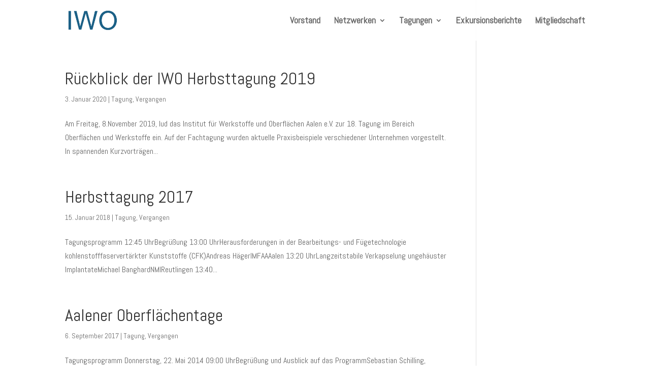

--- FILE ---
content_type: text/css
request_url: https://www.iwo-aalen.de/wp-content/themes/IWO/style.css
body_size: 320
content:
/*
 Theme Name:     IWO
 Theme URI:      http://www.elegantthemes.com
 Description:    Divi Child-Theme for IWO AAlen
 Author:         Codeworks
 Author URI:     https://www.codeworks.company/
 Template:       Divi
 Version:        1.0.0
*/

/** Custom icons **/
@font-face {
  font-family: 'icomoon';
  src:  url('custom-icons/icomoon.eot?3xut42');
  src:  url('custom-icons/icomoon.eot?3xut42#iefix') format('embedded-opentype'),
    url('custom-icons/icomoon.ttf?3xut42') format('truetype'),
    url('custom-icons/icomoon.woff?3xut42') format('woff'),
    url('custom-icons/icomoon.svg?3xut42#icomoon') format('svg');
  font-weight: normal;
  font-style: normal;
}
[class^="icon-"], [class*=" icon-"] {
  /* use !important to prevent issues with browser extensions that change fonts */
  font-family: 'icomoon' !important;
  speak: none;
  font-style: normal;
  font-weight: normal;
  font-variant: normal;
  text-transform: none;
  line-height: 1;
  /* Better Font Rendering =========== */
  -webkit-font-smoothing: antialiased;
  -moz-osx-font-smoothing: grayscale;
}
.icon-Hochschule-aalen:before {
  content: "\e900";
}
.icon-xing2:before {
  content: "\ead4";
}
#xing:hover {
  color: #cfdc00!important;
}
#hs:hover {
  color: #1363A2!important;
}
.et-social-icon i {
  display: inline-block;
  font-size: 24px;
}
